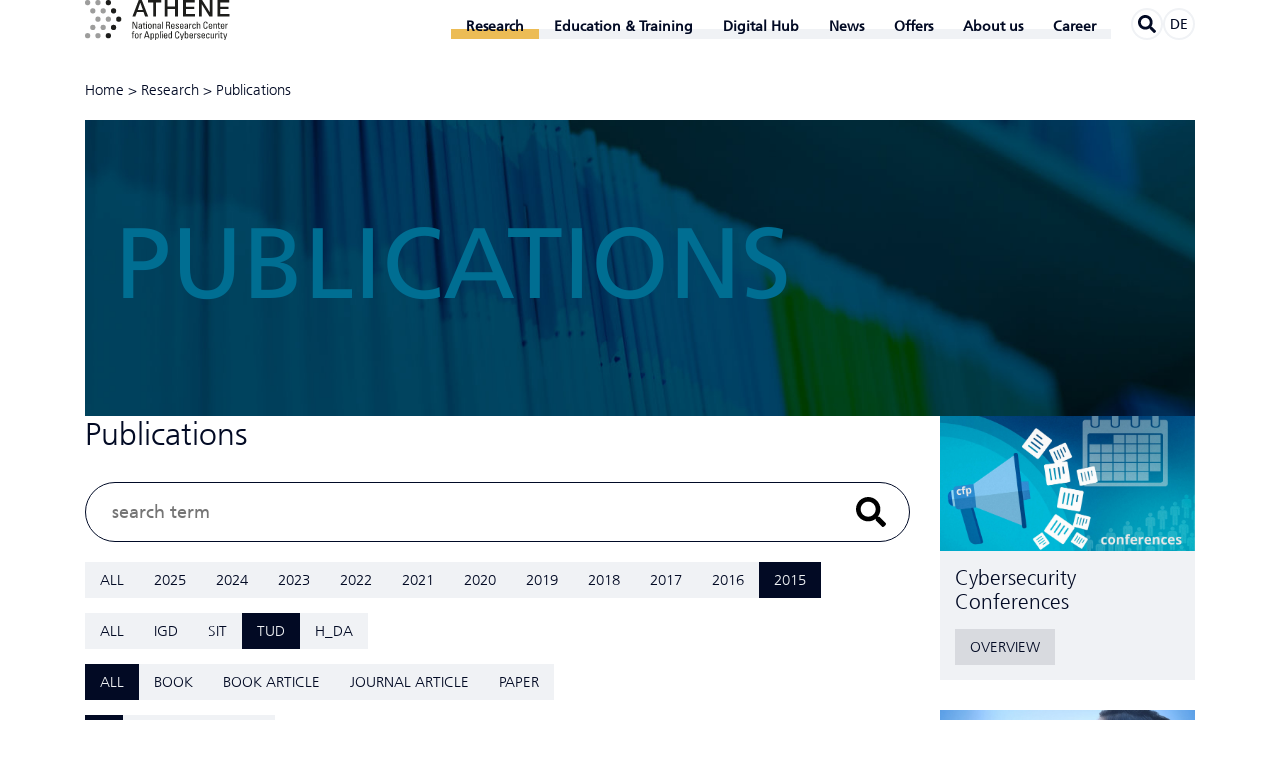

--- FILE ---
content_type: text/html; charset=utf-8
request_url: https://www.athene-center.de/en/research/publications/TUD/2015
body_size: 15286
content:
<!DOCTYPE html>
<html class="no-js pointer-hover" lang="en-GB"><head>

<meta charset="utf-8">
<!-- 
	This website is powered by TYPO3 - inspiring people to share!
	TYPO3 is a free open source Content Management Framework initially created by Kasper Skaarhoj and licensed under GNU/GPL.
	TYPO3 is copyright 1998-2026 of Kasper Skaarhoj. Extensions are copyright of their respective owners.
	Information and contribution at https://typo3.org/
-->



<title>Publications - ATHENE</title>
<meta name="generator" content="TYPO3 CMS" />
<meta name="application-name" content="ATHENE" />
<meta name="viewport" content="width=device-width,initial-scale=1" />
<meta property="og:title" content="Publications" />
<meta property="og:site_name" content="ATHENE" />
<meta property="og:url" content="https://www.athene-center.de/en/research/publications/TUD/2015" />
<meta name="twitter:card" content="summary" />
<meta name="twitter:site" content="@ATHENECenter" />
<meta name="apple-mobile-web-app-title" content="ATHENE" />
<meta name="msapplication-tilecolor" content="#2281c4" />
<meta name="theme-color" content="#2281c4" />
<meta name="google" content="notranslate" />
<meta name="format-detection" content="telephone=no" />


<link rel="stylesheet" href="/static/athene.css?1765277994">





<script>
/*<![CDATA[*/
/*typo3temp/assets/compressor/merged-abba8d456209a3f693f65f8dec1eace7-0ff6d1ef541db8f8ab22fb955141924e.js*/

function decryptCharcode(n,start,end,offset){n=n+offset;if(offset>0&&n>end){n=start+(n-end-1);}else if(offset<0&&n<start){n=end-(start-n-1);}
return String.fromCharCode(n);}
function decryptString(enc,offset){var dec="";var len=enc.length;for(var i=0;i<len;i++){var n=enc.charCodeAt(i);if(n>=0x2B&&n<=0x3A){dec+=decryptCharcode(n,0x2B,0x3A,offset);}else if(n>=0x40&&n<=0x5A){dec+=decryptCharcode(n,0x40,0x5A,offset);}else if(n>=0x61&&n<=0x7A){dec+=decryptCharcode(n,0x61,0x7A,offset);}else{dec+=enc.charAt(i);}}
return dec;}
function linkTo_UnCryptMailto(s){location.href=decryptString(s,-2);}
(function(d){var cl=d.documentElement.classList;cl.remove('no-js');cl.add('js');if(window.matchMedia&&window.matchMedia('(hover:none), (hover: on-demand), (hover)').matches){cl.remove('pointer-hover');}else if(d.addEventListener){var disableHover=function(event){if(event.name==='touchstart'||event.pointerType!=='mouse'){cl.remove('pointer-hover');cl.add('no-pointer-hover');}
d.removeEventListener('touchstart',disableHover);d.removeEventListener('pointerdown',disableHover);};d.addEventListener('touchstart',disableHover);d.addEventListener('pointerdown',disableHover);}}(document));

/*]]>*/
</script>


<link rel="apple-touch-icon" sizes="180x180" href="/apple-touch-icon.png">
<link rel="icon" type="image/png" sizes="32x32" href="/favicon-32x32.png">
<link rel="icon" type="image/png" sizes="16x16" href="/favicon-16x16.png">
<link rel="manifest" href="/site.webmanifest">
<link rel="mask-icon" href="/safari-pinned-tab.svg" color="#2281c4">
<link rel="canonical" href="https://www.athene-center.de/en/research/publications" />
<link rel="alternate" hreflang="de-DE" href="https://www.athene-center.de/forschung/publikationen/TUD/2015"/>
<link rel="alternate" hreflang="en-GB" href="https://www.athene-center.de/en/research/publications/TUD/2015"/>
<link rel="alternate" hreflang="x-default" href="https://www.athene-center.de/forschung/publikationen/TUD/2015"/>

</head>
<body>
<header class="main-header container"><div class="main-header__logo-wrapper"><a href="/en/"><svg viewBox="0 0 173 41.51" preserveAspectRatio="xMinYMid meet" class="main-header__logo svg-athene-logo-en svg" width="250" height="59" role="img" aria-hidden="true"><path fill="#1d1d1b" d="M21.77 3.82a2.72 2.72 0 112.72 2.73 2.71 2.71 0 01-2.72-2.73M21.77 38.17a2.72 2.72 0 112.72 2.72 2.72 2.72 0 01-2.72-2.72M27.14 12.41a2.72 2.72 0 112.72 2.72 2.72 2.72 0 01-2.72-2.72M27.14 29.59a2.72 2.72 0 112.72 2.71 2.72 2.72 0 01-2.72-2.71M32.51 21a2.72 2.72 0 112.72 2.72A2.72 2.72 0 0132.51 21M54.39 23.62v7.25h-1.27l-2.86-6.29v6.29h-.82v-7.25h1.3l2.82 6.2v-6.2zm3.99 6.51a1.23 1.23 0 01-1.27.84C56 31 55.7 30.28 55.7 29.3c0-1.53 1.51-1.61 2.66-1.57 0-.68 0-1.41-.85-1.41a.75.75 0 00-.8.9h-.89c0-1.13.64-1.52 1.72-1.52 1.3 0 1.64.67 1.64 1.52v2.44a7 7 0 00.11 1.21h-.91zm-1.86-.77c0 .49.24.94.8.94s1.12-.32 1-1.95c-.74.01-1.8-.06-1.8 1.01zm4.31-3.56v-1l.82-.37v1.37h1.11v.62h-1.11v3.1c0 .32 0 .74.76.74l.37-.05v.64c-.27 0-.55.08-.82.08-.78 0-1.13-.32-1.13-.91v-3.6H60v-.62zm2.67-2.18h.92v.88h-.92zm.88 7.25h-.83V25.8h.83zm1.11-2.46c0-1.49.17-2.71 1.92-2.71s1.93 1.22 1.93 2.71c0 2.24-.85 2.56-1.93 2.56s-1.92-.32-1.92-2.56zm3-.35c0-1.39-.43-1.69-1.07-1.69s-1.06.3-1.06 1.69c0 1.64.21 2.24 1.06 2.24s1.06-.6 1.06-2.24zm4.73 2.81v-3.52c0-.54-.19-1-.89-1-.9 0-1 .8-1 1.5v3h-.83V25.8h.88v.65a1.33 1.33 0 011.35-.75c1.09 0 1.36.65 1.36 1.65v3.52zm4.65-.74a1.23 1.23 0 01-1.27.84c-1.08 0-1.39-.69-1.39-1.67 0-1.53 1.51-1.61 2.66-1.57 0-.68 0-1.41-.85-1.41a.75.75 0 00-.79.9h-.9c0-1.13.65-1.52 1.72-1.52 1.3 0 1.65.67 1.65 1.52v2.44a8.12 8.12 0 00.1 1.21h-.91zM76 29.36c0 .49.25.94.8.94s1.12-.32 1-1.95c-.73.01-1.8-.06-1.8 1.01zm4.83 1.51H80v-7.25h.82zM85 27.53v3.34h-.93v-7.25h2.5a1.63 1.63 0 011.74 1.81A1.56 1.56 0 0187 27.08c.83.13 1.13.41 1.18 1.87a11 11 0 00.25 1.9h-1a8.35 8.35 0 01-.28-2.41 1 1 0 00-1.1-.93zm0-.8h1.38c.67 0 1-.57 1-1.2a1 1 0 00-1-1.11H85zm5.23 1.87c0 1.41.38 1.7 1 1.7a.92.92 0 00.88-1H93a1.54 1.54 0 01-1.72 1.7c-1.08 0-1.93-.32-1.93-2.56 0-1.49.17-2.71 1.93-2.71 1.44 0 1.8.79 1.8 2.47v.43zm2-.62c0-1.48-.41-1.66-1-1.66s-1 .25-1 1.66zM95.79 31C94.7 31 94 30.49 94 29.32h1c0 .29 0 1 .84 1a.77.77 0 00.87-.78c0-.9-2.52-.92-2.52-2.44 0-.53.32-1.38 1.74-1.38.91 0 1.68.43 1.61 1.43h-.94a.71.71 0 00-.79-.81.69.69 0 00-.81.66c0 .9 2.53.88 2.53 2.42.03 1.12-.74 1.58-1.74 1.58zm3.61-2.4c0 1.41.38 1.7 1 1.7a.92.92 0 00.88-1h.9a1.54 1.54 0 01-1.73 1.7c-1.08 0-1.93-.32-1.93-2.56 0-1.49.17-2.71 1.93-2.71 1.44 0 1.8.79 1.8 2.47v.43zm2-.62c0-1.48-.41-1.66-1-1.66s-1 .25-1 1.66zm4.6 2.15a1.24 1.24 0 01-1.28.84c-1.07 0-1.38-.69-1.38-1.67 0-1.53 1.5-1.61 2.66-1.57 0-.68 0-1.41-.86-1.41a.75.75 0 00-.79.9h-.89c0-1.13.64-1.52 1.71-1.52 1.31 0 1.65.67 1.65 1.52v2.44a8.12 8.12 0 00.1 1.21H106zm-1.86-.77c0 .49.24.94.79.94s1.13-.32 1-1.95c-.75.01-1.8-.06-1.8 1.01zm4.86-2.8c.34-.77.76-.86 1.57-.86v.85h-.44c-.92 0-1.15.69-1.15 1.38v3h-.82V25.8h.84zm5 .86c0-.83-.39-1.05-.7-1.05-.64 0-1.07.3-1.07 1.69 0 1.64.21 2.24 1.07 2.24.19 0 .76-.21.73-1.12h.86a1.59 1.59 0 01-1.62 1.82c-1.08 0-1.93-.32-1.93-2.56 0-1.49.17-2.71 1.93-2.71a1.45 1.45 0 011.55 1.72zm4.8 3.45v-3.44c0-.62-.2-1.06-.9-1.06s-1 .66-1 1.52v3h-.9v-7.27h.82v2.83a1.34 1.34 0 011.38-.75c.86 0 1.34.43 1.34 1.57v3.6zm7.28-5.25a1.71 1.71 0 00-.21-1.06 1.24 1.24 0 00-.82-.31 1.13 1.13 0 00-1.09.56c0 .08-.21.26-.21 1.51v1.94c0 1.77.58 2 1.29 2 .28 0 1.14-.11 1.15-1.52h1c0 2.29-1.58 2.29-2 2.29-.9 0-2.29-.06-2.29-2.87v-2c0-2.05.91-2.63 2.33-2.63s2 .74 1.9 2.15zm3.05 2.98c0 1.41.38 1.7 1 1.7a.92.92 0 00.88-1h.9a1.54 1.54 0 01-1.73 1.7c-1.08 0-1.93-.32-1.93-2.56 0-1.49.17-2.71 1.93-2.71 1.44 0 1.8.79 1.8 2.47v.43zm2-.62c0-1.48-.41-1.66-1-1.66s-1 .25-1 1.66zm4.77 2.89v-3.52c0-.54-.19-1-.9-1-.9 0-1 .8-1 1.5v3h-.82v-4c0-.35 0-.7-.05-1.05h.87v.65a1.33 1.33 0 011.35-.75c1.09 0 1.36.65 1.36 1.65v3.52zm2.38-5.07v-1l.82-.37v1.37h1.11v.62h-1.11v3.1c0 .32 0 .74.76.74l.37-.05v.64c-.27 0-.54.08-.81.08-.79 0-1.14-.32-1.14-.91v-3.6h-.83v-.62zm3.45 2.8c0 1.41.38 1.7 1 1.7a.92.92 0 00.88-1h.91a1.54 1.54 0 01-1.75 1.7c-1.07 0-1.93-.32-1.93-2.56 0-1.49.17-2.71 1.93-2.71 1.45 0 1.81.79 1.81 2.47v.43zm2-.62c0-1.48-.42-1.66-1-1.66s-.95.25-1 1.66zm2.86-1.42c.34-.77.77-.86 1.57-.86v.85h-.44c-.92 0-1.15.69-1.15 1.38v3h-.82V25.8h.82zm-97.16 9.27v-1c0-1 .72-1.23 1.45-1.23a2.25 2.25 0 01.4 0v.6c-.88-.06-1 .31-1 .72v.86h1v.63h-1v4.49h-.82v-4.44h-.78v-.63zm2.45 2.61c0-1.48.17-2.71 1.93-2.71s1.93 1.23 1.93 2.71c0 2.24-.86 2.56-1.93 2.56s-1.93-.32-1.93-2.56zm3-.35c0-1.38-.43-1.68-1.06-1.68s-1.06.3-1.06 1.68c0 1.65.21 2.24 1.06 2.24s1.05-.59 1.05-2.24zm2.83-1.49c.34-.78.76-.87 1.56-.87v.86h-.44c-.91 0-1.14.69-1.14 1.37v3h-.83v-5.13h.83zm5.94-2.95h1.18l2.35 7.25h-1l-.52-1.72h-2.8l-.55 1.72h-.93zm.56.86l-1.13 3.86h2.32zM69 36.44a1.24 1.24 0 011.16-.71c.82 0 1.64.32 1.64 2.55 0 1.27 0 2.72-1.68 2.72a1.28 1.28 0 01-1.12-.61v2.43h-.82v-7H69zm2 1.84c0-.76 0-1.87-1-1.87s-1 1.4-1 2.17 0 1.75.95 1.75S71 39.64 71 38.28zm2.83-1.84a1.27 1.27 0 011.17-.71c.81 0 1.64.32 1.64 2.55 0 1.27 0 2.72-1.68 2.72a1.31 1.31 0 01-1.12-.61v2.43H73v-7h.82zm2 1.84c0-.76 0-1.87-1-1.87s-.93 1.4-.93 2.17 0 1.75 1 1.75.89-.69.89-2.05zm2.79 2.62h-.83v-7.25h.83zm1.19-7.25h.93v.89h-.93zm.88 7.25h-.83v-5.07h.83zm2.02-2.27c0 1.42.38 1.7 1 1.7a.91.91 0 00.88-1h.91A1.55 1.55 0 0183.76 41c-1.08 0-1.93-.32-1.93-2.56 0-1.48.17-2.71 1.93-2.71 1.44 0 1.81.8 1.81 2.47v.43zm2-.62c0-1.47-.41-1.65-1-1.65s-1 .25-1 1.65zm4.71-4.36h.83v7.25h-.83v-.6a1.25 1.25 0 01-1.16.7c-.82 0-1.64-.32-1.64-2.55 0-1.26 0-2.72 1.68-2.72a1.27 1.27 0 011.11.62zm-1 2.76c-.88 0-1 .7-1 2.05 0 .77 0 1.87 1 1.87s.92-1.14.92-2.17c.08-.67.04-1.75-.87-1.75zm8.35-.76a1.68 1.68 0 00-.21-1 1.2 1.2 0 00-.81-.31 1.13 1.13 0 00-1.1.56c0 .08-.21.26-.21 1.51v1.93c0 1.78.58 2 1.3 2 .28 0 1.13-.1 1.14-1.51h1c0 2.28-1.57 2.28-2 2.28-.91 0-2.29-.06-2.29-2.87v-2c0-2 .9-2.63 2.33-2.63s2 .75 1.89 2.15zm3.91 4.35l1.21-4.13h.9l-2.3 7h-.86l.58-1.92-1.72-5.07h.95zm3.81.9h-.83v-7.25h.83v2.7a1.27 1.27 0 011.11-.62c1.64 0 1.68 1.46 1.68 2.72 0 2.23-.83 2.55-1.64 2.55a1.25 1.25 0 01-1.16-.7zm.92-.57c1 0 1-1.1 1-1.87 0-1.35-.12-2.05-1-2.05s-1 1.08-1 1.75-.01 2.17 1 2.17zm3.82-1.7c0 1.42.38 1.7 1 1.7a.91.91 0 00.88-1h.89a1.54 1.54 0 01-1.73 1.67c-1.07 0-1.93-.32-1.93-2.56 0-1.48.17-2.71 1.93-2.71 1.45 0 1.81.8 1.81 2.47v.43zm2-.62c0-1.47-.41-1.65-1-1.65s-1 .25-1 1.65zm2.86-1.41c.34-.78.76-.87 1.57-.87v.86h-.44c-.92 0-1.15.69-1.15 1.37v3h-.82v-5.13h.82zm3.98 4.4c-1.09 0-1.77-.48-1.74-1.64h.93c0 .29 0 1 .84 1 .5 0 .88-.25.88-.77 0-.91-2.53-.93-2.53-2.44 0-.53.32-1.39 1.74-1.39.91 0 1.68.44 1.61 1.44h-.91a.71.71 0 00-.8-.81.69.69 0 00-.78.68c0 .89 2.53.87 2.53 2.42 0 1.08-.76 1.51-1.77 1.51zm3.61-2.37c0 1.42.38 1.7 1 1.7a.91.91 0 00.89-1h.9c0 1.12-.7 1.63-1.77 1.63s-1.92-.32-1.92-2.56c0-1.48.17-2.71 1.92-2.71 1.45 0 1.81.8 1.81 2.47v.43zm2-.62c0-1.47-.41-1.65-1-1.65s-1 .25-1 1.65zm4.6-.55c0-.83-.39-1.05-.7-1.05-.63 0-1.07.3-1.07 1.68 0 1.65.22 2.24 1.07 2.24.19 0 .76-.2.73-1.11h.87a1.6 1.6 0 01-1.6 1.78c-1.08 0-1.93-.32-1.93-2.56 0-1.48.17-2.71 1.93-2.71a1.45 1.45 0 011.55 1.73zm4.72-1.63h.82v5H133v-.61a1.47 1.47 0 01-1.29.71 1.19 1.19 0 01-1.36-1.3v-3.8h.82v3.52c0 .61.28 1 .86 1a1 1 0 001-1.17zm3 .77c.34-.78.76-.87 1.57-.87v.86h-.44c-.92 0-1.15.69-1.15 1.37v3h-.82v-5.13h.84zm2.39-2.95h.93v.89h-.93zm.88 7.25h-.83v-5.07h.83zm1.58-5.07v-1l.83-.37v1.34h1.1v.63h-1.1v3.1c0 .32 0 .73.75.73h.37v.63c-.27 0-.54.08-.81.08-.79 0-1.14-.32-1.14-.9v-3.6H140v-.63zm4.56 4.17l1.22-4.13h.89l-2.3 7h-.85l.63-1.97-1.72-5.07h1zM55.94 1.11h3.17l6.55 17h-3.19l-1.6-4.51h-6.79l-1.6 4.51h-3.07zm-1 10.25h5.2L57.54 4h-.08zM65.51 1.11h13.77v2.57h-5.41v14.45h-3V3.68h-5.36zm17.3 0h3v6.77h7.74V1.11h3v17h-3v-7.66h-7.76v7.68h-3zm18.93 0H114v2.57h-9.27v4.46h8.58v2.43h-8.58v5h9.44v2.58h-12.43zm16.62 0h3.15l7.77 12.54h.05V1.11h2.83v17H129l-7.73-12.5h-.07v12.52h-2.84zm19.02 0h12.25v2.57h-9.27v4.46h8.58v2.43h-8.58v5h9.43v2.58h-12.41z" transform="translate(-0.3, -1.11)" /><path fill="#9d9d9c" d="M.3 3.82A2.72 2.72 0 113 6.55 2.71 2.71 0 01.3 3.82M11 3.82a2.72 2.72 0 112.71 2.73A2.71 2.71 0 0111 3.82M11 38.17a2.72 2.72 0 112.71 2.72A2.71 2.71 0 0111 38.17m-10.7 0A2.72 2.72 0 113 40.89a2.72 2.72 0 01-2.7-2.72M16.4 12.41a2.72 2.72 0 112.72 2.72 2.72 2.72 0 01-2.72-2.72m-10.73 0a2.72 2.72 0 112.72 2.72 2.72 2.72 0 01-2.72-2.72M16.4 29.59a2.72 2.72 0 112.72 2.71 2.72 2.72 0 01-2.72-2.71m-10.73 0a2.72 2.72 0 112.72 2.71 2.72 2.72 0 01-2.72-2.71M21.77 21a2.72 2.72 0 112.72 2.72A2.72 2.72 0 0121.77 21M11 21a2.72 2.72 0 112.71 2.72A2.71 2.71 0 0111 21" transform="translate(-0.3, -1.11)" /></svg></a></div><nav class="main-navigation hidden-print"><input tabindex="-1" type="checkbox" class="state main-navigation__toggle" id="navigation-toggle"><input tabindex="-1" type="radio" name="main-navigation__submenu-radio-1" class="state main-navigation__submenu-radio" id="radio-submenu-close"><label for="navigation-toggle" class="main-navigation__toggle-link"><svg width="20" height="17" viewBox="0 0 20 17" class="svg-menu svg" role="img" aria-hidden="true">
	<line x1="1.5" y1="1.5" x2="18.5" y2="1.5" stroke="currentColor" stroke-width="3" stroke-linecap="round" />
	<line x1="1.5" y1="8.5" x2="18.5" y2="8.5" stroke="currentColor" stroke-width="3" stroke-linecap="round" />
	<line x1="1.5" y1="15.5" x2="18.5" y2="15.5" stroke="currentColor" stroke-width="3" stroke-linecap="round" />

	<line class="x" x1="2.5" y1="1" x2="17.5" y2="16" stroke="currentColor" stroke-width="3" stroke-linecap="round" />
	<line class="x" x1="2.5" y1="16" x2="17.5" y2="1" stroke="currentColor" stroke-width="3" stroke-linecap="round" />
</svg></label><ul class="main-navigation__menu" itemscope itemtype="http://www.schema.org/SiteNavigationElement"><li class="main-navigation__navpoint main-navigation__navpoint--level-1 main-navigation__navpoint--has-subnavigation main-navigation__navpoint--active"><input tabindex="-1" type="checkbox" name="main-navigation__submenu-check-1" class="state main-navigation__submenu-check" id="check-submenu-5"><input tabindex="-1" type="radio" name="main-navigation__submenu-radio-1" class="state main-navigation__submenu-radio" id="radio-submenu-5"><label for="radio-submenu-close" class="main-navigation__submenu-close"></label><span class="main-navigation__link main-navigation__link--level-1 main-navigation__link--active main-navigation__link--has-subnavigation"><span itemprop="name">Research</span><svg aria-hidden="true" focusable="false" data-prefix="fal" data-icon="chevron-down" class="main-navigation__icon main-navigation__icon--level-1 svg-chevron-down svg-inline--fa fa-chevron-down fa-w-14 svg" role="img" viewBox="0 0 448 512"><path fill="currentColor" d="M443.5 162.6l-7.1-7.1c-4.7-4.7-12.3-4.7-17 0L224 351 28.5 155.5c-4.7-4.7-12.3-4.7-17 0l-7.1 7.1c-4.7 4.7-4.7 12.3 0 17l211 211.1c4.7 4.7 12.3 4.7 17 0l211-211.1c4.8-4.7 4.8-12.3.1-17z" /></svg><label class="main-navigation__label main-navigation__label--level-1 main-navigation__label--radio" for="radio-submenu-5"></label><label class="main-navigation__label main-navigation__label--level-1 main-navigation__label--check" for="check-submenu-5"></label><label class="main-navigation__label main-navigation__label--level-1 main-navigation__label--close" for="radio-submenu-close"></label></span><input tabindex="-1" type="radio" name="main-navigation__submenu-radio-2-5" class="state main-navigation__submenu-radio" id="radio-submenu-5-close"><ul class="main-navigation__submenu main-navigation__submenu--level-1"><li class="main-navigation__navpoint main-navigation__navpoint--level-2"><a href="/en/research/mission-projects" class="main-navigation__link main-navigation__link--level-2">Missions Projects</a></li><li class="main-navigation__navpoint main-navigation__navpoint--level-2"><a href="/en/research/research-areas" class="main-navigation__link main-navigation__link--level-2">Research Areas</a></li><li class="main-navigation__navpoint main-navigation__navpoint--level-2"><a href="/en/research/think-tank" class="main-navigation__link main-navigation__link--level-2">Think Tank</a></li><li class="main-navigation__navpoint main-navigation__navpoint--level-2"><a href="/en/research/labs" class="main-navigation__link main-navigation__link--level-2">Labs</a></li><li class="main-navigation__navpoint main-navigation__navpoint--level-2 main-navigation__navpoint--active"><a href="/en/research/publications" class="main-navigation__link main-navigation__link--level-2 main-navigation__link--active">Publications</a></li><li class="main-navigation__navpoint main-navigation__navpoint--level-2"><a href="/en/research/cfp" class="main-navigation__link main-navigation__link--level-2">Conference Radar</a></li><li class="main-navigation__navpoint main-navigation__navpoint--level-2"><a href="/en/research/cooperations" class="main-navigation__link main-navigation__link--level-2">Cooperations</a></li><li class="main-navigation__navpoint main-navigation__navpoint--level-2"><a href="/en/research/cve-entries" class="main-navigation__link main-navigation__link--level-2">CVE Entries</a></li></ul></li><li class="main-navigation__navpoint main-navigation__navpoint--level-1 main-navigation__navpoint--has-subnavigation"><input tabindex="-1" type="checkbox" name="main-navigation__submenu-check-1" class="state main-navigation__submenu-check" id="check-submenu-806"><input tabindex="-1" type="radio" name="main-navigation__submenu-radio-1" class="state main-navigation__submenu-radio" id="radio-submenu-806"><label for="radio-submenu-close" class="main-navigation__submenu-close"></label><span class="main-navigation__link main-navigation__link--level-1 main-navigation__link--has-subnavigation"><span itemprop="name">Education &amp; Training</span><svg aria-hidden="true" focusable="false" data-prefix="fal" data-icon="chevron-down" class="main-navigation__icon main-navigation__icon--level-1 svg-chevron-down svg-inline--fa fa-chevron-down fa-w-14 svg" role="img" viewBox="0 0 448 512"><path fill="currentColor" d="M443.5 162.6l-7.1-7.1c-4.7-4.7-12.3-4.7-17 0L224 351 28.5 155.5c-4.7-4.7-12.3-4.7-17 0l-7.1 7.1c-4.7 4.7-4.7 12.3 0 17l211 211.1c4.7 4.7 12.3 4.7 17 0l211-211.1c4.8-4.7 4.8-12.3.1-17z" /></svg><label class="main-navigation__label main-navigation__label--level-1 main-navigation__label--radio" for="radio-submenu-806"></label><label class="main-navigation__label main-navigation__label--level-1 main-navigation__label--check" for="check-submenu-806"></label><label class="main-navigation__label main-navigation__label--level-1 main-navigation__label--close" for="radio-submenu-close"></label></span><input tabindex="-1" type="radio" name="main-navigation__submenu-radio-2-806" class="state main-navigation__submenu-radio" id="radio-submenu-806-close"><ul class="main-navigation__submenu main-navigation__submenu--level-1"><li class="main-navigation__navpoint main-navigation__navpoint--level-2"><a href="/en/continuing-education/study" class="main-navigation__link main-navigation__link--level-2">Study</a></li><li class="main-navigation__navpoint main-navigation__navpoint--level-2"><a href="/en/continuing-education/professional-education" class="main-navigation__link main-navigation__link--level-2">Professional Education</a></li></ul></li><li class="main-navigation__navpoint main-navigation__navpoint--level-1 main-navigation__navpoint--has-subnavigation"><input tabindex="-1" type="checkbox" name="main-navigation__submenu-check-1" class="state main-navigation__submenu-check" id="check-submenu-297"><input tabindex="-1" type="radio" name="main-navigation__submenu-radio-1" class="state main-navigation__submenu-radio" id="radio-submenu-297"><label for="radio-submenu-close" class="main-navigation__submenu-close"></label><span class="main-navigation__link main-navigation__link--level-1 main-navigation__link--has-subnavigation"><span itemprop="name">Digital Hub</span><svg aria-hidden="true" focusable="false" data-prefix="fal" data-icon="chevron-down" class="main-navigation__icon main-navigation__icon--level-1 svg-chevron-down svg-inline--fa fa-chevron-down fa-w-14 svg" role="img" viewBox="0 0 448 512"><path fill="currentColor" d="M443.5 162.6l-7.1-7.1c-4.7-4.7-12.3-4.7-17 0L224 351 28.5 155.5c-4.7-4.7-12.3-4.7-17 0l-7.1 7.1c-4.7 4.7-4.7 12.3 0 17l211 211.1c4.7 4.7 12.3 4.7 17 0l211-211.1c4.8-4.7 4.8-12.3.1-17z" /></svg><label class="main-navigation__label main-navigation__label--level-1 main-navigation__label--radio" for="radio-submenu-297"></label><label class="main-navigation__label main-navigation__label--level-1 main-navigation__label--check" for="check-submenu-297"></label><label class="main-navigation__label main-navigation__label--level-1 main-navigation__label--close" for="radio-submenu-close"></label></span><input tabindex="-1" type="radio" name="main-navigation__submenu-radio-2-297" class="state main-navigation__submenu-radio" id="radio-submenu-297-close"><ul class="main-navigation__submenu main-navigation__submenu--level-1"><li class="main-navigation__navpoint main-navigation__navpoint--level-2 main-navigation__navpoint--has-subnavigation"><input tabindex="-1" type="checkbox" name="main-navigation__submenu-check-2" class="state main-navigation__submenu-check" id="check-submenu-1369-297"><input tabindex="-1" type="radio" name="main-navigation__submenu-radio-2" class="state main-navigation__submenu-radio" id="radio-submenu-1369-297"><a href="/en/digitalhub" class="main-navigation__link main-navigation__link--level-2 main-navigation__link--has-subnavigation">Startup Hub<svg aria-hidden="true" focusable="false" data-prefix="fal" data-icon="chevron-down" class="main-navigation__icon main-navigation__icon--level-2 svg-chevron-down svg-inline--fa fa-chevron-down fa-w-14 svg" role="img" viewBox="0 0 448 512"><path fill="currentColor" d="M443.5 162.6l-7.1-7.1c-4.7-4.7-12.3-4.7-17 0L224 351 28.5 155.5c-4.7-4.7-12.3-4.7-17 0l-7.1 7.1c-4.7 4.7-4.7 12.3 0 17l211 211.1c4.7 4.7 12.3 4.7 17 0l211-211.1c4.8-4.7 4.8-12.3.1-17z" /></svg><label class="main-navigation__label main-navigation__label--level-2 main-navigation__label--radio" for="radio-submenu-1369"></label><label class="main-navigation__label main-navigation__label--level-2 main-navigation__label--check" for="check-submenu-1369-297"></label><label class="main-navigation__label main-navigation__label--level-2 main-navigation__label--close" for="radio-submenu-close"></label></a><input tabindex="-1" type="radio" name="main-navigation__submenu-radio-3-1369" class="state main-navigation__submenu-radio" id="radio-submenu-1369-close"><ul class="main-navigation__submenu main-navigation__submenu--level-2"><li class="main-navigation__navpoint main-navigation__navpoint--level-3 main-navigation__navpoint--touch-only"><a href="/en/digitalhub" class="main-navigation__link main-navigation__link--level-3">Startup Hub</a></li><li class="main-navigation__navpoint main-navigation__navpoint--level-3"><a href="/en/digitalhub/initiativen" class="main-navigation__link main-navigation__link--level-3">Initiatives</a></li><li class="main-navigation__navpoint main-navigation__navpoint--level-3"><a href="/en/digitalhub/startups" class="main-navigation__link main-navigation__link--level-3">Startups</a></li><li class="main-navigation__navpoint main-navigation__navpoint--level-3"><a href="/en/digitalhub/team" class="main-navigation__link main-navigation__link--level-3">Team</a></li></ul></li><li class="main-navigation__navpoint main-navigation__navpoint--level-2 main-navigation__navpoint--has-subnavigation"><input tabindex="-1" type="checkbox" name="main-navigation__submenu-check-2" class="state main-navigation__submenu-check" id="check-submenu-1370-297"><input tabindex="-1" type="radio" name="main-navigation__submenu-radio-2" class="state main-navigation__submenu-radio" id="radio-submenu-1370-297"><a href="/en/digitalhub/offers" class="main-navigation__link main-navigation__link--level-2 main-navigation__link--has-subnavigation">Offers<svg aria-hidden="true" focusable="false" data-prefix="fal" data-icon="chevron-down" class="main-navigation__icon main-navigation__icon--level-2 svg-chevron-down svg-inline--fa fa-chevron-down fa-w-14 svg" role="img" viewBox="0 0 448 512"><path fill="currentColor" d="M443.5 162.6l-7.1-7.1c-4.7-4.7-12.3-4.7-17 0L224 351 28.5 155.5c-4.7-4.7-12.3-4.7-17 0l-7.1 7.1c-4.7 4.7-4.7 12.3 0 17l211 211.1c4.7 4.7 12.3 4.7 17 0l211-211.1c4.8-4.7 4.8-12.3.1-17z" /></svg><label class="main-navigation__label main-navigation__label--level-2 main-navigation__label--radio" for="radio-submenu-1370"></label><label class="main-navigation__label main-navigation__label--level-2 main-navigation__label--check" for="check-submenu-1370-297"></label><label class="main-navigation__label main-navigation__label--level-2 main-navigation__label--close" for="radio-submenu-close"></label></a><input tabindex="-1" type="radio" name="main-navigation__submenu-radio-3-1370" class="state main-navigation__submenu-radio" id="radio-submenu-1370-close"><ul class="main-navigation__submenu main-navigation__submenu--level-2"><li class="main-navigation__navpoint main-navigation__navpoint--level-3 main-navigation__navpoint--touch-only"><a href="/en/digitalhub/offers" class="main-navigation__link main-navigation__link--level-3">Offers</a></li><li class="main-navigation__navpoint main-navigation__navpoint--level-3"><a href="/en/gruendungsberatung/angebote/foerderprogramm-startupsecure" class="main-navigation__link main-navigation__link--level-3">Funding program StartUpSecure</a></li><li class="main-navigation__navpoint main-navigation__navpoint--level-3"><a href="/en/digitalhub/accelerator" class="main-navigation__link main-navigation__link--level-3">ATHENE Accelerator SpeedUpSecure</a></li><li class="main-navigation__navpoint main-navigation__navpoint--level-3"><a href="/en/startups/angebote/athene-upit-sa-award" class="main-navigation__link main-navigation__link--level-3">ATHENE UP@it-sa Award</a></li><li class="main-navigation__navpoint main-navigation__navpoint--level-3"><a href="/en/startups/angebote/events-workshops" class="main-navigation__link main-navigation__link--level-3">Events &amp; Workshops</a></li><li class="main-navigation__navpoint main-navigation__navpoint--level-3"><a href="/en/startups/angebote/mentoring-program" class="main-navigation__link main-navigation__link--level-3">Mentoring Program</a></li></ul></li><li class="main-navigation__navpoint main-navigation__navpoint--level-2 main-navigation__navpoint--has-subnavigation"><input tabindex="-1" type="checkbox" name="main-navigation__submenu-check-2" class="state main-navigation__submenu-check" id="check-submenu-1384-297"><input tabindex="-1" type="radio" name="main-navigation__submenu-radio-2" class="state main-navigation__submenu-radio" id="radio-submenu-1384-297"><a href="/en/startups/aktuelles" class="main-navigation__link main-navigation__link--level-2 main-navigation__link--has-subnavigation">News<svg aria-hidden="true" focusable="false" data-prefix="fal" data-icon="chevron-down" class="main-navigation__icon main-navigation__icon--level-2 svg-chevron-down svg-inline--fa fa-chevron-down fa-w-14 svg" role="img" viewBox="0 0 448 512"><path fill="currentColor" d="M443.5 162.6l-7.1-7.1c-4.7-4.7-12.3-4.7-17 0L224 351 28.5 155.5c-4.7-4.7-12.3-4.7-17 0l-7.1 7.1c-4.7 4.7-4.7 12.3 0 17l211 211.1c4.7 4.7 12.3 4.7 17 0l211-211.1c4.8-4.7 4.8-12.3.1-17z" /></svg><label class="main-navigation__label main-navigation__label--level-2 main-navigation__label--radio" for="radio-submenu-1384"></label><label class="main-navigation__label main-navigation__label--level-2 main-navigation__label--check" for="check-submenu-1384-297"></label><label class="main-navigation__label main-navigation__label--level-2 main-navigation__label--close" for="radio-submenu-close"></label></a><input tabindex="-1" type="radio" name="main-navigation__submenu-radio-3-1384" class="state main-navigation__submenu-radio" id="radio-submenu-1384-close"><ul class="main-navigation__submenu main-navigation__submenu--level-2"><li class="main-navigation__navpoint main-navigation__navpoint--level-3 main-navigation__navpoint--touch-only"><a href="/en/startups/aktuelles" class="main-navigation__link main-navigation__link--level-3">News</a></li><li class="main-navigation__navpoint main-navigation__navpoint--level-3"><a href="https://www.athene-center.de/en/news/news/startups-3" class="main-navigation__link main-navigation__link--level-3">News</a></li><li class="main-navigation__navpoint main-navigation__navpoint--level-3"><a href="/en/start-up-consultancy/events-1" class="main-navigation__link main-navigation__link--level-3">Events</a></li></ul></li></ul></li><li class="main-navigation__navpoint main-navigation__navpoint--level-1 main-navigation__navpoint--has-subnavigation"><input tabindex="-1" type="checkbox" name="main-navigation__submenu-check-1" class="state main-navigation__submenu-check" id="check-submenu-8"><input tabindex="-1" type="radio" name="main-navigation__submenu-radio-1" class="state main-navigation__submenu-radio" id="radio-submenu-8"><label for="radio-submenu-close" class="main-navigation__submenu-close"></label><span class="main-navigation__link main-navigation__link--level-1 main-navigation__link--has-subnavigation"><span itemprop="name">News</span><svg aria-hidden="true" focusable="false" data-prefix="fal" data-icon="chevron-down" class="main-navigation__icon main-navigation__icon--level-1 svg-chevron-down svg-inline--fa fa-chevron-down fa-w-14 svg" role="img" viewBox="0 0 448 512"><path fill="currentColor" d="M443.5 162.6l-7.1-7.1c-4.7-4.7-12.3-4.7-17 0L224 351 28.5 155.5c-4.7-4.7-12.3-4.7-17 0l-7.1 7.1c-4.7 4.7-4.7 12.3 0 17l211 211.1c4.7 4.7 12.3 4.7 17 0l211-211.1c4.8-4.7 4.8-12.3.1-17z" /></svg><label class="main-navigation__label main-navigation__label--level-1 main-navigation__label--radio" for="radio-submenu-8"></label><label class="main-navigation__label main-navigation__label--level-1 main-navigation__label--check" for="check-submenu-8"></label><label class="main-navigation__label main-navigation__label--level-1 main-navigation__label--close" for="radio-submenu-close"></label></span><input tabindex="-1" type="radio" name="main-navigation__submenu-radio-2-8" class="state main-navigation__submenu-radio" id="radio-submenu-8-close"><ul class="main-navigation__submenu main-navigation__submenu--level-1"><li class="main-navigation__navpoint main-navigation__navpoint--level-2"><a href="/en/news/events" class="main-navigation__link main-navigation__link--level-2">Events</a></li><li class="main-navigation__navpoint main-navigation__navpoint--level-2"><a href="/en/news/news" class="main-navigation__link main-navigation__link--level-2">News</a></li><li class="main-navigation__navpoint main-navigation__navpoint--level-2 main-navigation__navpoint--has-subnavigation"><input tabindex="-1" type="checkbox" name="main-navigation__submenu-check-2" class="state main-navigation__submenu-check" id="check-submenu-844-8"><input tabindex="-1" type="radio" name="main-navigation__submenu-radio-2" class="state main-navigation__submenu-radio" id="radio-submenu-844-8"><a href="/en/news/event-series" class="main-navigation__link main-navigation__link--level-2 main-navigation__link--has-subnavigation">Event Series<svg aria-hidden="true" focusable="false" data-prefix="fal" data-icon="chevron-down" class="main-navigation__icon main-navigation__icon--level-2 svg-chevron-down svg-inline--fa fa-chevron-down fa-w-14 svg" role="img" viewBox="0 0 448 512"><path fill="currentColor" d="M443.5 162.6l-7.1-7.1c-4.7-4.7-12.3-4.7-17 0L224 351 28.5 155.5c-4.7-4.7-12.3-4.7-17 0l-7.1 7.1c-4.7 4.7-4.7 12.3 0 17l211 211.1c4.7 4.7 12.3 4.7 17 0l211-211.1c4.8-4.7 4.8-12.3.1-17z" /></svg><label class="main-navigation__label main-navigation__label--level-2 main-navigation__label--radio" for="radio-submenu-844"></label><label class="main-navigation__label main-navigation__label--level-2 main-navigation__label--check" for="check-submenu-844-8"></label><label class="main-navigation__label main-navigation__label--level-2 main-navigation__label--close" for="radio-submenu-close"></label></a><input tabindex="-1" type="radio" name="main-navigation__submenu-radio-3-844" class="state main-navigation__submenu-radio" id="radio-submenu-844-close"><ul class="main-navigation__submenu main-navigation__submenu--level-2"><li class="main-navigation__navpoint main-navigation__navpoint--level-3 main-navigation__navpoint--touch-only"><a href="/en/news/event-series" class="main-navigation__link main-navigation__link--level-3">Event Series</a></li><li class="main-navigation__navpoint main-navigation__navpoint--level-3"><a href="/en/dls" class="main-navigation__link main-navigation__link--level-3">ATHENE Distinguished Lecture Series</a></li></ul></li><li class="main-navigation__navpoint main-navigation__navpoint--level-2"><a href="/en/news/presse" class="main-navigation__link main-navigation__link--level-2">Press</a></li></ul></li><li class="main-navigation__navpoint main-navigation__navpoint--level-1 main-navigation__navpoint--has-subnavigation"><input tabindex="-1" type="checkbox" name="main-navigation__submenu-check-1" class="state main-navigation__submenu-check" id="check-submenu-2037"><input tabindex="-1" type="radio" name="main-navigation__submenu-radio-1" class="state main-navigation__submenu-radio" id="radio-submenu-2037"><label for="radio-submenu-close" class="main-navigation__submenu-close"></label><span class="main-navigation__link main-navigation__link--level-1 main-navigation__link--has-subnavigation"><span itemprop="name">Offers</span><svg aria-hidden="true" focusable="false" data-prefix="fal" data-icon="chevron-down" class="main-navigation__icon main-navigation__icon--level-1 svg-chevron-down svg-inline--fa fa-chevron-down fa-w-14 svg" role="img" viewBox="0 0 448 512"><path fill="currentColor" d="M443.5 162.6l-7.1-7.1c-4.7-4.7-12.3-4.7-17 0L224 351 28.5 155.5c-4.7-4.7-12.3-4.7-17 0l-7.1 7.1c-4.7 4.7-4.7 12.3 0 17l211 211.1c4.7 4.7 12.3 4.7 17 0l211-211.1c4.8-4.7 4.8-12.3.1-17z" /></svg><label class="main-navigation__label main-navigation__label--level-1 main-navigation__label--radio" for="radio-submenu-2037"></label><label class="main-navigation__label main-navigation__label--level-1 main-navigation__label--check" for="check-submenu-2037"></label><label class="main-navigation__label main-navigation__label--level-1 main-navigation__label--close" for="radio-submenu-close"></label></span><input tabindex="-1" type="radio" name="main-navigation__submenu-radio-2-2037" class="state main-navigation__submenu-radio" id="radio-submenu-2037-close"><ul class="main-navigation__submenu main-navigation__submenu--level-1"><li class="main-navigation__navpoint main-navigation__navpoint--level-2"><a href="/en/u18" class="main-navigation__link main-navigation__link--level-2">ATHENE Junior Lab</a></li><li class="main-navigation__navpoint main-navigation__navpoint--level-2"><a href="/en/offers/downloads" class="main-navigation__link main-navigation__link--level-2">Downloads</a></li><li class="main-navigation__navpoint main-navigation__navpoint--level-2"><a href="/en/research/think-tank/cyber-resilience-act-cra" class="main-navigation__link main-navigation__link--level-2">CRA</a></li></ul></li><li class="main-navigation__navpoint main-navigation__navpoint--level-1 main-navigation__navpoint--has-subnavigation"><input tabindex="-1" type="checkbox" name="main-navigation__submenu-check-1" class="state main-navigation__submenu-check" id="check-submenu-4"><input tabindex="-1" type="radio" name="main-navigation__submenu-radio-1" class="state main-navigation__submenu-radio" id="radio-submenu-4"><label for="radio-submenu-close" class="main-navigation__submenu-close"></label><span class="main-navigation__link main-navigation__link--level-1 main-navigation__link--has-subnavigation"><span itemprop="name">About us</span><svg aria-hidden="true" focusable="false" data-prefix="fal" data-icon="chevron-down" class="main-navigation__icon main-navigation__icon--level-1 svg-chevron-down svg-inline--fa fa-chevron-down fa-w-14 svg" role="img" viewBox="0 0 448 512"><path fill="currentColor" d="M443.5 162.6l-7.1-7.1c-4.7-4.7-12.3-4.7-17 0L224 351 28.5 155.5c-4.7-4.7-12.3-4.7-17 0l-7.1 7.1c-4.7 4.7-4.7 12.3 0 17l211 211.1c4.7 4.7 12.3 4.7 17 0l211-211.1c4.8-4.7 4.8-12.3.1-17z" /></svg><label class="main-navigation__label main-navigation__label--level-1 main-navigation__label--radio" for="radio-submenu-4"></label><label class="main-navigation__label main-navigation__label--level-1 main-navigation__label--check" for="check-submenu-4"></label><label class="main-navigation__label main-navigation__label--level-1 main-navigation__label--close" for="radio-submenu-close"></label></span><input tabindex="-1" type="radio" name="main-navigation__submenu-radio-2-4" class="state main-navigation__submenu-radio" id="radio-submenu-4-close"><ul class="main-navigation__submenu main-navigation__submenu--level-1"><li class="main-navigation__navpoint main-navigation__navpoint--level-2"><a href="/en/about-athene" class="main-navigation__link main-navigation__link--level-2">About ATHENE</a></li><li class="main-navigation__navpoint main-navigation__navpoint--level-2"><a href="/en/about-us/participants" class="main-navigation__link main-navigation__link--level-2">Participating institutions</a></li><li class="main-navigation__navpoint main-navigation__navpoint--level-2"><a href="/en/about-us/committees" class="main-navigation__link main-navigation__link--level-2">Committees</a></li><li class="main-navigation__navpoint main-navigation__navpoint--level-2"><a href="/en/about-us/researchers" class="main-navigation__link main-navigation__link--level-2">Researchers</a></li><li class="main-navigation__navpoint main-navigation__navpoint--level-2"><a href="/en/about-us/contact" class="main-navigation__link main-navigation__link--level-2">Contact</a></li></ul></li><li class="main-navigation__navpoint main-navigation__navpoint--level-1 main-navigation__navpoint--has-subnavigation"><input tabindex="-1" type="checkbox" name="main-navigation__submenu-check-1" class="state main-navigation__submenu-check" id="check-submenu-7"><input tabindex="-1" type="radio" name="main-navigation__submenu-radio-1" class="state main-navigation__submenu-radio" id="radio-submenu-7"><label for="radio-submenu-close" class="main-navigation__submenu-close"></label><span class="main-navigation__link main-navigation__link--level-1 main-navigation__link--has-subnavigation"><span itemprop="name">Career</span><svg aria-hidden="true" focusable="false" data-prefix="fal" data-icon="chevron-down" class="main-navigation__icon main-navigation__icon--level-1 svg-chevron-down svg-inline--fa fa-chevron-down fa-w-14 svg" role="img" viewBox="0 0 448 512"><path fill="currentColor" d="M443.5 162.6l-7.1-7.1c-4.7-4.7-12.3-4.7-17 0L224 351 28.5 155.5c-4.7-4.7-12.3-4.7-17 0l-7.1 7.1c-4.7 4.7-4.7 12.3 0 17l211 211.1c4.7 4.7 12.3 4.7 17 0l211-211.1c4.8-4.7 4.8-12.3.1-17z" /></svg><label class="main-navigation__label main-navigation__label--level-1 main-navigation__label--radio" for="radio-submenu-7"></label><label class="main-navigation__label main-navigation__label--level-1 main-navigation__label--check" for="check-submenu-7"></label><label class="main-navigation__label main-navigation__label--level-1 main-navigation__label--close" for="radio-submenu-close"></label></span><input tabindex="-1" type="radio" name="main-navigation__submenu-radio-2-7" class="state main-navigation__submenu-radio" id="radio-submenu-7-close"><ul class="main-navigation__submenu main-navigation__submenu--level-1"><li class="main-navigation__navpoint main-navigation__navpoint--level-2 main-navigation__navpoint--has-subnavigation"><input tabindex="-1" type="checkbox" name="main-navigation__submenu-check-2" class="state main-navigation__submenu-check" id="check-submenu-1339-7"><input tabindex="-1" type="radio" name="main-navigation__submenu-radio-2" class="state main-navigation__submenu-radio" id="radio-submenu-1339-7"><a href="/en/career" class="main-navigation__link main-navigation__link--level-2 main-navigation__link--has-subnavigation">Working at ATHENE<svg aria-hidden="true" focusable="false" data-prefix="fal" data-icon="chevron-down" class="main-navigation__icon main-navigation__icon--level-2 svg-chevron-down svg-inline--fa fa-chevron-down fa-w-14 svg" role="img" viewBox="0 0 448 512"><path fill="currentColor" d="M443.5 162.6l-7.1-7.1c-4.7-4.7-12.3-4.7-17 0L224 351 28.5 155.5c-4.7-4.7-12.3-4.7-17 0l-7.1 7.1c-4.7 4.7-4.7 12.3 0 17l211 211.1c4.7 4.7 12.3 4.7 17 0l211-211.1c4.8-4.7 4.8-12.3.1-17z" /></svg><label class="main-navigation__label main-navigation__label--level-2 main-navigation__label--radio" for="radio-submenu-1339"></label><label class="main-navigation__label main-navigation__label--level-2 main-navigation__label--check" for="check-submenu-1339-7"></label><label class="main-navigation__label main-navigation__label--level-2 main-navigation__label--close" for="radio-submenu-close"></label></a><input tabindex="-1" type="radio" name="main-navigation__submenu-radio-3-1339" class="state main-navigation__submenu-radio" id="radio-submenu-1339-close"><ul class="main-navigation__submenu main-navigation__submenu--level-2"><li class="main-navigation__navpoint main-navigation__navpoint--level-3 main-navigation__navpoint--touch-only"><a href="/en/career" class="main-navigation__link main-navigation__link--level-3">Working at ATHENE</a></li><li class="main-navigation__navpoint main-navigation__navpoint--level-3"><a href="/en/career/experienced-professionals" class="main-navigation__link main-navigation__link--level-3">Experienced professionals</a></li><li class="main-navigation__navpoint main-navigation__navpoint--level-3"><a href="/en/career/career-newbies" class="main-navigation__link main-navigation__link--level-3">Career newbies</a></li><li class="main-navigation__navpoint main-navigation__navpoint--level-3"><a href="/en/career/students" class="main-navigation__link main-navigation__link--level-3">Students</a></li></ul></li><li class="main-navigation__navpoint main-navigation__navpoint--level-2"><a href="/en/jobs" class="main-navigation__link main-navigation__link--level-2">Jobs</a></li></ul></li><li class="main-navigation__navpoint main-navigation__navpoint--level-1 main-navigation__navpoint--search"><input type="checkbox" class="state main-navigation__search-toggle" tabindex="-1" id="search-toggle"><label for="search-toggle" class="main-navigation__link main-navigation__link--level-1 main-navigation__link--search"><svg aria-hidden="true" focusable="false" data-prefix="fas" data-icon="search" class="svg-search svg-inline--fa fa-search fa-w-16 svg" role="img" viewBox="0 0 512 512" width="18" height="18"><path fill="currentColor" d="M505 442.7L405.3 343c-4.5-4.5-10.6-7-17-7H372c27.6-35.3 44-79.7 44-128C416 93.1 322.9 0 208 0S0 93.1 0 208s93.1 208 208 208c48.3 0 92.7-16.4 128-44v16.3c0 6.4 2.5 12.5 7 17l99.7 99.7c9.4 9.4 24.6 9.4 33.9 0l28.3-28.3c9.4-9.4 9.4-24.6.1-34zM208 336c-70.7 0-128-57.2-128-128 0-70.7 57.2-128 128-128 70.7 0 128 57.2 128 128 0 70.7-57.2 128-128 128z" /></svg></label><form method="post" class="main-navigation__search-form" action="/en/search/results">
<div>
<input type="hidden" name="tx_indexedsearch_pi2[__referrer][@extension]" value="vierwd_crisp">
<input type="hidden" name="tx_indexedsearch_pi2[__referrer][@controller]" value="Standard">
<input type="hidden" name="tx_indexedsearch_pi2[__referrer][@action]" value="index">
<input type="hidden" name="tx_indexedsearch_pi2[__referrer][arguments]" value="YTowOnt9cf719d6aef540b32340c3d76ef201a0f1c9945fd">
<input type="hidden" name="tx_indexedsearch_pi2[__referrer][@request]" value="{&quot;@extension&quot;:&quot;vierwd_crisp&quot;,&quot;@controller&quot;:&quot;Standard&quot;,&quot;@action&quot;:&quot;index&quot;}e31a413454682e5cf0c120e77ac28b514bbca5e7">
<input type="hidden" name="tx_indexedsearch_pi2[__trustedProperties]" value="{&quot;search&quot;:{&quot;_sections&quot;:1,&quot;_freeIndexUid&quot;:1,&quot;pointer&quot;:1,&quot;sword&quot;:1},&quot;tx_indexedsearch_pi2&quot;:{&quot;search&quot;:{&quot;submitButton&quot;:1}}}afd71c12d6324a0ebadb58724fc6463d10d2ec64">
</div>
<div class="main-navigation__search-hidden-fields"><input type="hidden" name="tx_indexedsearch_pi2[search][_sections]" value="0"><input type="hidden" name="tx_indexedsearch_pi2[search][_freeIndexUid]" value="_"><input type="hidden" name="tx_indexedsearch_pi2[search][pointer]" value="0"></div><input placeholder="search term" class="main-navigation__search-input" type="text" name="tx_indexedsearch_pi2[search][sword]" value><button class="main-navigation__search-submit" type="submit" name="tx_indexedsearch_pi2[tx_indexedsearch_pi2][search][submitButton]" value><svg aria-hidden="true" focusable="false" data-prefix="fas" data-icon="search" class="svg-search svg-inline--fa fa-search fa-w-16 svg" role="img" viewBox="0 0 512 512" width="20" height="20"><path fill="currentColor" d="M505 442.7L405.3 343c-4.5-4.5-10.6-7-17-7H372c27.6-35.3 44-79.7 44-128C416 93.1 322.9 0 208 0S0 93.1 0 208s93.1 208 208 208c48.3 0 92.7-16.4 128-44v16.3c0 6.4 2.5 12.5 7 17l99.7 99.7c9.4 9.4 24.6 9.4 33.9 0l28.3-28.3c9.4-9.4 9.4-24.6.1-34zM208 336c-70.7 0-128-57.2-128-128 0-70.7 57.2-128 128-128 70.7 0 128 57.2 128 128 0 70.7-57.2 128-128 128z" /></svg></button></form></li><li class="main-navigation__navpoint main-navigation__navpoint--level-1"><a class="main-navigation__link main-navigation__link--language main-navigation__link--level-1" href="/forschung/publikationen/TUD/2015" hreflang="de-DE">DE</a></li></ul></nav></header><div class="container top-navigation"><nav class="breadcrumb-navigation"><a href="/en/" class="breadcrumb-navigation__link">Home</a> &gt; <a href="/en/research" class="breadcrumb-navigation__link">Research</a> &gt; <a href="/en/research/publications" class="breadcrumb-navigation__link">Publications</a></nav></div><div class="main-content"><div id="c6443" class="block block--first"><div class="container"><div class="stage"><picture><source srcset="/fileadmin/_processed_/6/a/csm_iStock-452621299-Publikationen_88ced7c25d.jpg?_=1606424313" media="(min-width: 1440px)"><source srcset="/fileadmin/_processed_/6/a/csm_iStock-452621299-Publikationen_88ced7c25d.jpg?_=1606424313" media="(min-width: 1200px)"><source srcset="/fileadmin/_processed_/6/a/csm_iStock-452621299-Publikationen_cf17c4dbfe.jpg?_=1606424313" media="(min-width: 992px)"><source srcset="/fileadmin/_processed_/6/a/csm_iStock-452621299-Publikationen_b3a6b2354f.jpg?_=1606424313" media="(min-width: 768px)"><source srcset="/fileadmin/_processed_/6/a/csm_iStock-452621299-Publikationen_5b7a8b5d4d.jpg?_=1606424313" media="(min-width: 576px)"><source srcset="/fileadmin/_processed_/6/a/csm_iStock-452621299-Publikationen_4972af9f11.jpg?_=1606424313"><img src="/fileadmin/_processed_/6/a/csm_iStock-452621299-Publikationen_88ced7c25d.jpg?_=1606424313" class="stage__image stage__image--background hidden-print"></picture><div class="stage__content stage__content--berlin-blue"><h1><em>Publications</em></h1></div></div></div></div><div class="block"><div class="container"><div class="row"><div class="col-12 col-print-12 col-lg-8 col-xl-9"><!--TYPO3SEARCH_begin--><div id="c1862" class="block__section"><header class="header"><h1>Publications</h1></header><div class="publication__navigation"><form data-autocomplete="/en/research/publications?tx_vierwdcrisp_publications%5Baction%5D=autocomplete&amp;tx_vierwdcrisp_publications%5Bcontroller%5D=Publication&amp;tx_vierwdcrisp_publications%5Bgroup%5D=TUD&amp;tx_vierwdcrisp_publications%5Bsearchword%5D=&amp;tx_vierwdcrisp_publications%5Byear%5D=2015&amp;type=1569850484&amp;cHash=0f5c3baec16200831c95d257e91d5bb5" autocomplete="off" enctype="multipart/form-data" method="post" class="publication-filter__form" action="/en/research/publications?tx_vierwdcrisp_publications%5Baction%5D=search&amp;tx_vierwdcrisp_publications%5Bcontroller%5D=Publication&amp;cHash=aa78262e4e4c4885477179891a57e9f2">
<div>
<input type="hidden" name="tx_vierwdcrisp_publications[__referrer][@extension]" value="VierwdCrisp">
<input type="hidden" name="tx_vierwdcrisp_publications[__referrer][@controller]" value="Publication">
<input type="hidden" name="tx_vierwdcrisp_publications[__referrer][@action]" value="list">
<input type="hidden" name="tx_vierwdcrisp_publications[__referrer][arguments]" value="YTo0OntzOjY6ImFjdGlvbiI7czo0OiJsaXN0IjtzOjEwOiJjb250cm9sbGVyIjtzOjExOiJQdWJsaWNhdGlvbiI7czo1OiJncm91cCI7czozOiJUVUQiO3M6NDoieWVhciI7czo0OiIyMDE1Ijt97f40220bc0e79a6da81547029384e4f69292f3ce">
<input type="hidden" name="tx_vierwdcrisp_publications[__referrer][@request]" value="{&quot;@extension&quot;:&quot;VierwdCrisp&quot;,&quot;@controller&quot;:&quot;Publication&quot;,&quot;@action&quot;:&quot;list&quot;}336f4157c59cbcd9c583b49858da0bff93e0fc9d">
<input type="hidden" name="tx_vierwdcrisp_publications[__trustedProperties]" value="{&quot;searchword&quot;:1,&quot;group&quot;:1,&quot;year&quot;:1}18b7b26803ff9a57b86abfc4f7168fb84eef6d81">
</div>
<input placeholder="search term" class="publication-filter__input" type="search" name="tx_vierwdcrisp_publications[searchword]" value><input type="hidden" name="tx_vierwdcrisp_publications[group]" value="TUD"><input type="hidden" name="tx_vierwdcrisp_publications[year]" value="2015"><button class="publication-filter__search"><svg aria-hidden="true" focusable="false" data-prefix="fas" data-icon="search" class="svg-search svg-inline--fa fa-search fa-w-16 svg" role="img" viewBox="0 0 512 512" width="30" height="30"><path fill="currentColor" d="M505 442.7L405.3 343c-4.5-4.5-10.6-7-17-7H372c27.6-35.3 44-79.7 44-128C416 93.1 322.9 0 208 0S0 93.1 0 208s93.1 208 208 208c48.3 0 92.7-16.4 128-44v16.3c0 6.4 2.5 12.5 7 17l99.7 99.7c9.4 9.4 24.6 9.4 33.9 0l28.3-28.3c9.4-9.4 9.4-24.6.1-34zM208 336c-70.7 0-128-57.2-128-128 0-70.7 57.2-128 128-128 70.7 0 128 57.2 128 128 0 70.7-57.2 128-128 128z" /></svg></button><div class="publication-filter__results"></div></form><nav class="publication__group-navigation"><a href="/en/research/publications/TUD#c1862" class="button button--white">All</a><a href="/en/research/publications/TUD/2025#c1862" class="button button--white">2025</a><a href="/en/research/publications/TUD/2024#c1862" class="button button--white">2024</a><a href="/en/research/publications/TUD/2023#c1862" class="button button--white">2023</a><a href="/en/research/publications/TUD/2022#c1862" class="button button--white">2022</a><a href="/en/research/publications/TUD/2021#c1862" class="button button--white">2021</a><a href="/en/research/publications/TUD/2020#c1862" class="button button--white">2020</a><a href="/en/research/publications/TUD/2019#c1862" class="button button--white">2019</a><a href="/en/research/publications/TUD/2018#c1862" class="button button--white">2018</a><a href="/en/research/publications/TUD/2017#c1862" class="button button--white">2017</a><a href="/en/research/publications/TUD/2016#c1862" class="button button--white">2016</a><a href="/en/research/publications/TUD#c1862" class="button button--signal-blue">2015</a></nav><nav class="publication__group-navigation"><a href="/en/research/publications/2015#c1862" class="button button--white">All</a><a href="/en/research/publications/IGD/2015#c1862" class="button button--white">IGD</a><a href="/en/research/publications/SIT/2015#c1862" class="button button--white">SIT</a><a href="/en/research/publications/2015#c1862" class="button button--signal-blue">TUD</a><a href="/en/research/publications/HDA/2015#c1862" class="button button--white">h_da</a></nav><nav class="publication__group-navigation"><a href="/en/research/publications/TUD/2015#c1862" class="button button--signal-blue">All</a><a href="/en/research/publications/book-2/TUD/2015#c1862" class="button button--white">Book</a><a href="/en/research/publications/book-article-3/TUD/2015#c1862" class="button button--white">Book Article</a><a href="/en/research/publications/journal-article-4/TUD/2015#c1862" class="button button--white">Journal Article</a><a href="/en/research/publications/paper-6/TUD/2015#c1862" class="button button--white">Paper</a></nav></div><nav class="pagination"><span class="button button--signal-blue button--small">1</span><a href="/en/research/publications/TUD/2015/page/2#c1862" class="button button--small">2</a><a href="/en/research/publications/TUD/2015/page/3#c1862" class="button button--small">3</a><a href="/en/research/publications/TUD/2015/page/4#c1862" class="button button--small">4</a><a href="/en/research/publications/TUD/2015/page/5#c1862" class="button button--small">5</a></nav><nav class="publication__reset"><a href="/en/research/publications#c1862">Alle Filter zurücksetzen</a></nav><p><a href="/en/research/publications/parallel-probable-lock-free-hash-sieve-a-practical-2736">Parallel (Probable) Lock-Free Hash Sieve: A Practical Sieving Algorithm for the SVP</a><br>Mariano, Artur; Laarhoven, Thijs; Bischof, Christian<br>44th International Conference on Parallel Processing (ICPP 2015)<br>[Conference Proceedings]</p><hr><p><a href="/en/research/publications/efficiency-evaluation-of-cryptographic-protocols-f-2700">Efficiency Evaluation of Cryptographic Protocols for Boardroom Voting</a><br>Kulyk, Oksana; Neumann, Stephan; Budurushi, Jurlind; Volkamer, Melanie; Haenni, Rolf; Koenig, Reto; Bergen, Philemon von<br>Cryptology ePrint Archive, p.1-19<br>[Journal Article]</p><hr><p><a href="/en/research/publications/tesla-tightly-secure-efficient-signatures-from-sta-2699">TESLA: Tightly-Secure Efficient Signatures from Standard Lattices</a><br>Alkim, Erdem; Bindel, Nina; Buchmann, Johannes; Dagdelen, Özgür; Schwabe, Peter<br>Cryptology ePrints Archive, p.1-24<br>[Journal Article]</p><hr><p><a href="/en/research/publications/tardis-software-only-system-level-record-and-repla-2445">TARDIS: Software-Only System-Level Record and Replay in Wireless Sensor Networks</a><br>Tancreti, Matthew; Sundaram, Vinaitheerthan; Bagchi, Saurabh; Eugster, Patrick<br>Proceedings of the 14th International Conference on Information Processing in Sensor Networks, p.286-297<br>[Conference Proceedings]</p><hr><p><a href="/en/research/publications/hafix-hardware-assisted-flow-integrity-extension-b-2111">HAFIX: Hardware-Assisted Flow Integrity Extension (Best Paper Award)</a><br>Arias, Orlando; Davi, Lucas; Hanreich, Matthias; Jin, Yier; Koeberl, Patrick; Paul, Debayan; Sadeghi, Ahmad-Reza; Sullivan, Dean<br>52nd Design Automation Conference (DAC)<br>[Conference Proceedings]</p><hr><p><a href="/en/research/publications/access-path-abstraction-scaling-field-sensitive-da-2084">Access-Path Abstraction: Scaling Field-Sensitive Data-Flow Analysis with Unbounded Access Paths</a><br>Lerch, Johannes; Späth, Johannes; Bodden, Eric; Mezini, Mira<br>Proceedings of the 2015 30th IEEE/ACM International Conference on Automated Software Engineering (ASE), p.619-629<br>[Conference Proceedings]</p><hr><p><a href="/en/research/publications/smart-and-secure-cross-device-apps-for-the-interne-2059">Smart and Secure Cross-Device Apps for the Internet of Advanced Things</a><br>Busold, Christoph; Heuser, Stephan; Rios, Jon; Sadeghi, Ahmad-Reza; Asokan, Nadarajah<br>Financial Cryptography and Data Security<br>[Conference Proceedings]</p><hr><p><a href="/en/research/publications/hybrid-communication-architecture-for-emergency-re-2058">Hybrid Communication Architecture for Emergency Response - An Implementation in Firefighter’s Use Case</a><br>Nguyen, The An Binh; Englert, Frank; Farr, Simon; Gottron, Christian; Böhnstedt, Doreen; Steinmetz, Ralf<br>International Workshop on Pervasive Networks for Emergency Management (PerNEM)<br>[Conference Proceedings]</p><hr><p><a href="/en/research/publications/cloud-based-iot-analytics-for-the-smart-grid-exper-2057">Cloud-based IoT Analytics for the Smart Grid: Experiences from a 3-year Pilot</a><br>Hasan, T.; Kikiras, Panayotis; Leonardi, Alessandro; Ziekow, Holger; Daubert, Jörg<br>Proceedings of the 10th International Conference on Testbeds and Research Infrastructures for the Development of Networks &amp; Communities (TRIDENTCOM), p.1-10<br>[Conference Proceedings]</p><hr><p><a href="/en/research/publications/a-view-on-privacy-trust-in-iot-2056">A View on Privacy &amp; Trust in IoT</a><br>Daubert, Jörg; Wiesmaier, Alexander; Kikiras, Panayotis<br>IEEE International Conference on Communication (ICC), International Workshop on Security and Privacy for Internet of Things and Cyber-Physical Systems (IoT/CPS-Security), p.2665-2670<br>[Conference Proceedings]</p><hr><p><a href="/en/research/publications/a-probabilistic-kernel-method-for-human-mobility-p-2055">A probabilistic kernel method for human mobility prediction with smartphones</a><br>Do, Trinh Minh Tri; Dousse, Olivier; Miettinen, Markus; Gatica-Perez, Daniel<br>Pervasive and Mobile Computing, p.13-28<br>[Journal Article]</p><hr><p><a href="/en/research/publications/end-2-end-privacy-architecture-for-iot-2054">End-2-End Privacy Architecture for IoT</a><br>Funke, Sebastian; Daubert, Jörg; Wiesmaier, Alexander; Kikiras, Panayotis; Mühlhäuser, Max<br>IEEE Conference on Communications and Network Security (CNS)<br>[Conference Proceedings]</p><hr><p><a href="/en/research/publications/sanitizable-signcryption-sanitization-over-encrypt-1969">Sanitizable Signcryption: Sanitization over Encrypted Data (Full Version)</a><br>Fehr, Victoria; Fischlin, Marc<br>IACR Cryptology ePrint Archive, p.765<br>[Journal Article]</p><hr><p><a href="/en/research/publications/an-automatic-inference-of-minimal-security-types-1968">An Automatic Inference of Minimal Security Types</a><br>Bollmann, Dominik; Lortz, Steffen; Mantel, Heiko; Starostin, Artem<br>Proceedings of the 11th International Conference on Information Systems Security (ICISS)<br>[Conference Proceedings]</p><hr><p><a href="/en/research/publications/towards-secure-integration-of-cryptographic-softwa-1967">Towards Secure Integration of Cryptographic Software</a><br>Arzt, Steven; Nadi, Sarah; Ali, Karim; Bodden, Eric; Erdweg, Sebastian; Mezini, Mira<br>OOPSLA Onward!<br>[Conference Proceedings]</p><hr><p><a href="/en/research/publications/universality-in-random-quantum-networks-1966">Universality in random quantum networks</a><br>Novotny, Jaroslav; Alber, Gernot; Jex, Igor<br>Physical Review A<br>[Journal Article]</p><hr><p><a href="/en/research/publications/authenticated-key-exchange-from-ideal-lattices-1594">Authenticated Key Exchange from Ideal Lattices</a><br>Zhang, Jiang; Zhang, Zhenfeng; Ding, Jintai; Snook, Michael; Dagdelen, Özgür<br>EUROCRYPT 2015<br>[Conference Proceedings]</p><hr><p><a href="/en/research/publications/ueber-die-wirksamkeit-von-anti-phishing-training-1593">Über die Wirksamkeit von Anti-Phishing-Training</a><br>Stockhardt, Simon; Reinheimer, Benjamin; Volkamer, Melanie<br>Usable Security and Privacy Workshop in conjunction with Mensch und Computer 2015, p.647-655<br>[Conference Proceedings]</p><hr><p><a href="/en/research/publications/securing-legacy-software-against-real-world-code-r-1592">Securing Legacy Software against Real-World Code-Reuse Exploits: Utopia, Alchemy, or Possible Future? - Keynote -</a><br>Sadeghi, Ahmad-Reza; Davi, Lucas; Larsen, Per<br>10th ACM Symposium on Information, Computer and Communications Security (ASIACCS 2015)<br>[Conference Proceedings]</p><hr><p><a href="/en/research/publications/i-know-where-you-are-proofs-of-presence-resilient-1591">I know where you are: Proofs of Presence resilient to malicious provers</a><br>Miettinen, Markus; Asokan, N.; Koushanfar, Farinaz; Nguyen, Thien Duc; Rios, Jon; Sadeghi, Ahmad-Reza; Sobhani, Majid; Yellapantula, Sudha<br>10th ACM Symposium on Information, Computer and Communications Security (ASIACCS 2015)<br>[Conference Proceedings]</p><hr><p><a href="/en/research/publications/it-sicherheit-und-datenschutz-im-vernetzten-fahrze-1590">IT-Sicherheit und Datenschutz im vernetzten Fahrzeug</a><br>Krauß, Christoph; Waidner, Michael<br>&gt;Datenschutz und Datensicherheit DuD, p.383-387<br>[Journal Article]</p><hr><p><a href="/en/research/publications/time-to-rethink-trust-brokerage-using-trusted-exec-1589">Time to Rethink: Trust Brokerage using Trusted Execution Environments</a><br>Koeberl, Patrick; Phegade, Vinay; Rajan, Anand; Schneider, Thomas; Schulz, Steffen; Zhdanova, Maria<br>Trust and Trustworthy Computing, p.181-190<br>[Conference Proceedings]</p><hr><p><a href="/en/research/publications/on-the-security-of-long-lived-archiving-systems-ba-1588">On the Security of Long-lived Archiving Systems based on the Evidence Record Syntax</a><br>Geihs, Matthias; Demirel, Denise; Buchmann, Johannes<br>Codes, Cryptology and Information Security<br>[Conference Proceedings]</p><hr><p><a href="/en/research/publications/lattice-basis-reduction-attack-against-physically-1587">Lattice Basis Reduction Attack against Physically Unclonable Functions</a><br>Ganji, Fatemeh; Krämer, Juliane; Seifert, Jean-Pierre; Tajik, Shahin<br>22nd ACM Conference on Computer and Communications Security (CCS 2015)<br>[Conference Proceedings]</p><hr><p><a href="/en/research/publications/a-distributed-reputation-system-for-certification-1586">A Distributed Reputation System for Certification Authority Trust Management</a><br>Classen, Jiska; Braun, Johannes; Volk, Florian; Hollick, Matthias; Buchmann, Johannes; Mühlhäuser, Max<br>14th IEEE International Conference on Trust, Security and Privacy in Computing and Communications (IEEE UbiSafe Symposium)<br>[Conference Proceedings]</p><hr><p><a href="/en/research/publications/a-guide-to-end-to-end-privacy-accountability-1585">A Guide to End-to-End Privacy Accountability</a><br>Butin, Denis; Métayer, Daniel Le<br>1st International Workshop on TEchnical and LEgal aspects of data pRIvacy and SEcurity (TELERISE 2015)<br>[Conference Proceedings]</p><hr><p><a href="/en/research/publications/real-world-post-quantum-digital-signatures-1584">Real-World Post-Quantum Digital Signatures</a><br>Butin, Denis; Gazdag, Stefan-Lukas; Buchmann, Johannes<br>Cyber­security &amp; Privacy Innovation Forum (CSP Forum 2015)<br>[Conference Proceedings]</p><hr><p><a href="/en/research/publications/zertifizierte-apps-1583">Zertifizierte Apps</a><br>Maseberg, Sönke; Bodden, Eric; Kus, Mehmet; Brucker, Achim; Rasthofer, Siegfried; Berger, Bernhard; Huber, Stephan; Sohr, Karsten; Gerber, Paul; Volkamer, Melanie<br>Risiken kennen, Herausforderungen annehmen, Lösungen gestalten, Tagungsband zum 14. Deutscher IT-Sicherheitskongress des BSI 2015, p.505-516<br>[Conference Proceedings]</p><hr><p><a href="/en/research/publications/primsed-privacy-friendly-measurement-of-smart-ente-1582">PriMSED - Privacy-Friendly Measurement of Smart Entertainment Devices</a><br>Ghiglieri, Marco<br>IEEE CCNC<br>[Conference Proceedings]</p><hr><p><a href="/en/research/publications/augmented-learning-with-errors-the-untapped-potent-1581">Augmented Learning with Errors: The Untapped Potential of the Error Term</a><br>Bansarkhani, Rachid El; Dagdelen, Özgür; Buchmann, Johannes<br>Financial Cryptography and Data Security - 19th International Conference, FC 2015, Puerto Rico, January 26 - 30, 2015, p.20<br>[Conference Proceedings]</p><hr><nav class="pagination"><span class="button button--signal-blue button--small">1</span><a href="/en/research/publications/TUD/2015/page/2#c1862" class="button button--small">2</a><a href="/en/research/publications/TUD/2015/page/3#c1862" class="button button--small">3</a><a href="/en/research/publications/TUD/2015/page/4#c1862" class="button button--small">4</a><a href="/en/research/publications/TUD/2015/page/5#c1862" class="button button--small">5</a></nav></div><!--TYPO3SEARCH_end--></div><div class="col-12 col-print-6 col-lg-4 col-xl-3 sidebar"><div id="c5551" class="box"><figure class="textmedia__figure"><picture><source srcset="/fileadmin/_processed_/d/6/csm_2020_07_Konferenzen_Radar_7f82093b64.jpg?_=1599747723" media="(min-width: 1200px)"><source srcset="/fileadmin/_processed_/d/6/csm_2020_07_Konferenzen_Radar_f34ae8ad16.jpg?_=1599747723" media="(min-width: 992px)"><source srcset="/fileadmin/_processed_/d/6/csm_2020_07_Konferenzen_Radar_6cd148a407.jpg?_=1599747723" media="(min-width: 768px)"><source srcset="/fileadmin/_processed_/d/6/csm_2020_07_Konferenzen_Radar_1ba3caf4bb.jpg?_=1599747723" media="(min-width: 576px)"><source srcset="/fileadmin/_processed_/d/6/csm_2020_07_Konferenzen_Radar_95139b9993.jpg?_=1599747723"><img src="/fileadmin/_processed_/d/6/csm_2020_07_Konferenzen_Radar_6cd148a407.jpg?_=1599747723" class="textmedia__image" alt></picture></figure><header class="box__header"><h2>Cyber­security Conferences</h2></header><div class="box__content"><p><a href="/en/research/cfp" class="button">overview</a></p></div></div><div id="c648" class="box"><figure class="textmedia__figure"><picture><source srcset="/fileadmin/_processed_/a/7/csm_istock__1193842896_metamorworks_1600Px_82e4cbf175.jpg?_=1601890514" media="(min-width: 1200px)"><source srcset="/fileadmin/_processed_/a/7/csm_istock__1193842896_metamorworks_1600Px_e04f067971.jpg?_=1601890514" media="(min-width: 992px)"><source srcset="/fileadmin/_processed_/a/7/csm_istock__1193842896_metamorworks_1600Px_8d31345284.jpg?_=1601890514" media="(min-width: 768px)"><source srcset="/fileadmin/_processed_/a/7/csm_istock__1193842896_metamorworks_1600Px_f12ceb599d.jpg?_=1601890514" media="(min-width: 576px)"><source srcset="/fileadmin/_processed_/a/7/csm_istock__1193842896_metamorworks_1600Px_0c467bf74b.jpg?_=1601890514"><img src="/fileadmin/_processed_/a/7/csm_istock__1193842896_metamorworks_1600Px_8d31345284.jpg?_=1601890514" class="textmedia__image" alt></picture></figure><header class="box__header"><h2>Continuing Education</h2></header><div class="box__content"><p>Find out about education and training opportunities offered by the institutions participating in ATHENE</p>
<p><a href="/en/continuing-education/professional-education#c413" class="button">more INFO</a></p></div></div></div></div></div></div></div><footer class="main-footer"><div class="partner"><div class="container partner__container"><div class="partner__block"><h5 class="partner__heading">Sponsored by</h5><img src="/typo3conf/ext/vierwd_crisp/Resources/Public/static/img/partner/bmftr-en.svg?_=1747915259" alt class="partner__image"><img src="/typo3conf/ext/vierwd_crisp/Resources/Public/static/img/partner/hmwk.svg?_=1598448545" alt class="partner__image"></div><div class="partner__block partner__block--5"><h5 class="partner__heading">ATHENE is a research center of the Fraunhofer-Gesellschaft, with the participation of</h5><img src="/typo3conf/ext/vierwd_crisp/Resources/Public/static/img/partner/fraunhofer-sit.svg?_=1598448545" alt class="partner__image"><img src="/typo3conf/ext/vierwd_crisp/Resources/Public/static/img/partner/fraunhofer-igd.svg?_=1598448545" alt class="partner__image"><img src="/typo3conf/ext/vierwd_crisp/Resources/Public/static/img/partner/tud.svg?_=1598448545" alt class="partner__image"><img src="/typo3conf/ext/vierwd_crisp/Resources/Public/static/img/partner/goethe-universitaet.svg?_=1666338131" alt class="partner__image"><img src="/typo3conf/ext/vierwd_crisp/Resources/Public/static/img/partner/hda.svg?_=1693291993" alt class="partner__image"></div></div></div><div class="main-footer__row hidden-print"><div class="container main-footer__content main-footer__content--large"><div class="main-footer__column"></div><div class="main-footer__social"><div class="main-footer__social-row">ATHENE<a class="main-footer__social-link" href="https://bsky.app/profile/athenecenter.bsky.social" target="_blank" title="Bluesky" rel="noopener"><svg aria-hidden="true" focusable="false" data-prefix="fab" data-icon="bluesky" class="svg-bluesky svg-inline--fa fa-bluesky svg" role="img" viewBox="0 0 576 512"><path fill="currentColor" d="M407.8 294.7c-3.3-.4-6.7-.8-10-1.3c3.4 .4 6.7 .9 10 1.3zM288 227.1C261.9 176.4 190.9 81.9 124.9 35.3C61.6-9.4 37.5-1.7 21.6 5.5C3.3 13.8 0 41.9 0 58.4S9.1 194 15 213.9c19.5 65.7 89.1 87.9 153.2 80.7c3.3-.5 6.6-.9 10-1.4c-3.3 .5-6.6 1-10 1.4C74.3 308.6-9.1 342.8 100.3 464.5C220.6 589.1 265.1 437.8 288 361.1c22.9 76.7 49.2 222.5 185.6 103.4c102.4-103.4 28.1-156-65.8-169.9c-3.3-.4-6.7-.8-10-1.3c3.4 .4 6.7 .9 10 1.3c64.1 7.1 133.6-15.1 153.2-80.7C566.9 194 576 75 576 58.4s-3.3-44.7-21.6-52.9c-15.8-7.1-40-14.9-103.2 29.8C385.1 81.9 314.1 176.4 288 227.1z" /></svg></a><a class="main-footer__social-link" href="https://wisskomm.social/@ATHENECenter" target="_blank" title="Mastodon" rel="noopener"><svg aria-hidden="true" focusable="false" data-prefix="fab" data-icon="mastodon" class="svg-mastodon svg-inline--fa fa-mastodon svg" role="img" viewBox="0 0 448 512"><path fill="currentColor" d="M433 179.11c0-97.2-63.71-125.7-63.71-125.7-62.52-28.7-228.56-28.4-290.48 0 0 0-63.72 28.5-63.72 125.7 0 115.7-6.6 259.4 105.63 289.1 40.51 10.7 75.32 13 103.33 11.4 50.81-2.8 79.32-18.1 79.32-18.1l-1.7-36.9s-36.31 11.4-77.12 10.1c-40.41-1.4-83-4.4-89.63-54a102.54 102.54 0 0 1-.9-13.9c85.63 20.9 158.65 9.1 178.75 6.7 56.12-6.7 105-41.3 111.23-72.9 9.8-49.8 9-121.5 9-121.5zm-75.12 125.2h-46.63v-114.2c0-49.7-64-51.6-64 6.9v62.5h-46.33V197c0-58.5-64-56.6-64-6.9v114.2H90.19c0-122.1-5.2-147.9 18.41-175 25.9-28.9 79.82-30.8 103.83 6.1l11.6 19.5 11.6-19.5c24.11-37.1 78.12-34.8 103.83-6.1 23.71 27.3 18.4 53 18.4 175z" /></svg></a><a class="main-footer__social-link" href="https://www.linkedin.com/company/athene-center/" target="_blank" title="LinkedIn" rel="noopener"><svg width="1792" height="1792" viewBox="0 0 1792 1792" class="svg-linkedin svg" role="img" aria-hidden="true"><path fill="currentColor" d="M477 625v991h-330v-991h330zm21-306q1 73-50.5 122t-135.5 49h-2q-82 0-132-49t-50-122q0-74 51.5-122.5t134.5-48.5 133 48.5 51 122.5zm1166 729v568h-329v-530q0-105-40.5-164.5t-126.5-59.5q-63 0-105.5 34.5t-63.5 85.5q-11 30-11 81v553h-329q2-399 2-647t-1-296l-1-48h329v144h-2q20-32 41-56t56.5-52 87-43.5 114.5-15.5q171 0 275 113.5t104 332.5z" /></svg></a><a class="main-footer__social-link" href="https://www.youtube.com/channel/UC1ruC9cFyFupyOa6ERev_xg" target="_blank" title="YouTube" rel="noopener"><svg width="1792" height="1792" viewBox="0 0 1792 1792" class="svg-youtube svg" role="img" aria-hidden="true"><path fill="currentColor" d="M711 1128l484-250-484-253v503zm185-862q168 0 324.5 4.5t229.5 9.5l73 4q1 0 17 1.5t23 3 23.5 4.5 28.5 8 28 13 31 19.5 29 26.5q6 6 15.5 18.5t29 58.5 26.5 101q8 64 12.5 136.5t5.5 113.5v176q1 145-18 290-7 55-25 99.5t-32 61.5l-14 17q-14 15-29 26.5t-31 19-28 12.5-28.5 8-24 4.5-23 3-16.5 1.5q-251 19-627 19-207-2-359.5-6.5t-200.5-7.5l-49-4-36-4q-36-5-54.5-10t-51-21-56.5-41q-6-6-15.5-18.5t-29-58.5-26.5-101q-8-64-12.5-136.5t-5.5-113.5v-176q-1-145 18-290 7-55 25-99.5t32-61.5l14-17q14-15 29-26.5t31-19.5 28-13 28.5-8 23.5-4.5 23-3 17-1.5q251-18 627-18z" /></svg></a></div><div class="main-footer__social-row">Digital Hub<a class="main-footer__social-link" href="https://www.linkedin.com/company/digitalhub-cybersecurity/" target="_blank" title="LinkedIn" rel="noopener"><svg width="1792" height="1792" viewBox="0 0 1792 1792" class="svg-linkedin svg" role="img" aria-hidden="true"><path fill="currentColor" d="M477 625v991h-330v-991h330zm21-306q1 73-50.5 122t-135.5 49h-2q-82 0-132-49t-50-122q0-74 51.5-122.5t134.5-48.5 133 48.5 51 122.5zm1166 729v568h-329v-530q0-105-40.5-164.5t-126.5-59.5q-63 0-105.5 34.5t-63.5 85.5q-11 30-11 81v553h-329q2-399 2-647t-1-296l-1-48h329v144h-2q20-32 41-56t56.5-52 87-43.5 114.5-15.5q171 0 275 113.5t104 332.5z" /></svg></a></div></div></div></div><div class="main-footer__row hidden-print"><div class="container main-footer__content main-footer__content--copyright"><div class="main-footer__copyright">© 2026</div><nav class="footer-navigation hidden-print"><a href="/en/privacy-statement" class="footer-navigation__link">Privacy Statement</a> | <a href="/en/impressum-gb" class="footer-navigation__link">Imprint</a></nav></div></div><div class="main-footer__print-footer"><p><strong>Quelle: ATHENE<br>Publications</strong></p><p>Online im Internet; URL: https://www.athene-center.de/en/research/publications</p><p>Datum: 16.01.2026</p></div></footer>

<script src="/static/script/athene.js?1765277991" async="async"></script>

<script>
/*<![CDATA[*/
/*typo3temp/assets/compressor/merged-c1c2965dd21f668019d58271e297fd83-dda551dec0bcb9911d9b9c51dd5ba660.js*/

if(document.addEventListener){document.addEventListener('DOMContentLoaded',function(){window.isReady=true;});}(function(d,s){var l=d.createElement(s),e=d.getElementsByTagName(s)[0];l.async=true;l.type='text/javascript';l.src='https://c.leadlab.click/ab952f678b8a6930.js';e.parentNode.insertBefore(l,e);})(document,'script');

/*]]>*/
</script>



</body>
</html>


--- FILE ---
content_type: image/svg+xml
request_url: https://www.athene-center.de/typo3conf/ext/vierwd_crisp/Resources/Public/static/img/partner/fraunhofer-igd.svg?_=1598448545
body_size: 1926
content:
<svg xmlns="http://www.w3.org/2000/svg" viewBox="0 0 303.2 147.8"><g><path d="M218.4 94h2.6v13.6h-2.6zM231.5 95.9c-1.5 0-2.7.5-3.5 1.4s-1.2 2.1-1.2 3.5.4 2.6 1.2 3.4c.8.9 1.9 1.4 3.3 1.4.7 0 1.3-.1 1.7-.2v-3.5h-2.8v-2.1h5.3v7.3c-1.4.4-2.8.7-4.3.7-2.2 0-3.9-.6-5.2-1.7s-2-2.8-2-5.1c.1-4.8 2.5-7.2 7.2-7.3q2.25 0 3.9.6l-.2 2.3c-1.1-.5-2.2-.7-3.4-.7M238.8 94h3.6c2.1 0 3.9.4 5.3 1.4.7.5 1.3 1.2 1.7 2.1s.6 2 .6 3.4q0 1.95-.6 3.3c-.6 1.35-1 1.6-1.7 2.1s-1.5.9-2.4 1.1-1.9.3-2.9.3h-3.6zm2.6 11.4h1.5q1.8 0 3-1.2c.9-.8 1.3-1.9 1.3-3.4s-.5-2.6-1.3-3.4q-1.35-1.2-3-1.2h-1.5z"/></g><g><path d="M0 80.269c9.624-4.954 23.723-12.966 40.458-24.677v-3.931C25.729 61.297 10.752 69.035 0 74.153zM0 68.531c10.716-4.366 25.694-11.111 40.458-19.892v-1.941C26.581 53.581 12.164 57.89 0 60.576zM40.458 80.289V60.517c-9.211 7.765-18.333 14.488-25.996 19.772zM9.289 80.289c7.276-4.32 16.108-9.957 24.904-16.545a520 520 0 0 0 6.265-4.76v-2.45C27.439 66.294 14.151 74.43 3.771 80.289zM0 57.7c11.833-2.081 26.31-5.825 40.458-12.548v-2.204C26.201 49.347 11.932 52.061 0 53.027z" fill="#179c7d"/><path d="M0 39.626v11.326q1.326-.083 2.705-.189c9.838-.756 23.264-2.495 37.753-8.76v-2.377z" fill="#179c7d"/><path d="M0 50.953v2.074c11.932-.966 26.201-3.68 40.458-10.08v-.944c-14.488 6.264-27.915 8.003-37.753 8.76q-1.38.108-2.705.189ZM0 60.576c12.164-2.686 26.581-6.995 40.458-13.878v-1.546C26.311 51.875 11.833 55.619 0 57.7zM0 74.153c10.752-5.118 25.729-12.856 40.458-22.492v-3.023C25.694 57.42 10.716 64.165 0 68.531zM9.289 80.289h5.174c7.662-5.283 16.785-12.008 25.996-19.772v-1.532a530 530 0 0 1-6.265 4.76C25.398 70.333 16.566 75.97 9.29 80.29ZM0 80.289h3.771c10.381-5.859 23.668-13.994 36.686-23.755v-.942C23.723 67.304 9.624 75.315 0 80.269z" fill="#fff"/><path d="M237.759 80.269h5.203v-7.344c0-2.872 0-8.157 4.23-8.157.933 0 1.868.154 2.334.428v-5.242c-.548-.156-1.091-.156-1.594-.156-3.107 0-5.243 3.148-5.475 5.008h-.08v-4.54h-4.618zm-5.205-5.359c-1.944 1.086-4.116 2.021-6.644 2.021-3.218 0-5.471-1.826-5.709-5.054h13.825c0-6.991-2.094-12.078-9.515-12.078-6.21 0-9.279 4.776-9.279 10.564 0 6.568 3.841 10.372 10.448 10.372 2.798 0 4.967-.543 6.875-1.594zm-12.353-6.605c.238-2.68 1.708-4.699 4.622-4.699s4.082 2.176 4.234 4.699zm-16.622 11.964h5.203v-16.2h4.542v-3.804h-4.542v-2.486c0-1.553.547-3.069 2.295-3.069 1.125 0 1.786.429 2.247.702l.43-4.312a18.3 18.3 0 0 0-3.805-.428c-4.118 0-6.37 2.796-6.37 6.797v2.797h-3.843v3.804h3.843zm-20.699-10.49c0-2.99 1.63-5.943 5.011-5.943 3.419 0 5.047 2.875 5.047 5.943 0 3.342-1.045 6.916-5.047 6.916-3.966 0-5.011-3.614-5.011-6.916m-5.441.625c0 5.744 3.849 10.33 10.452 10.33 6.64 0 10.484-4.586 10.484-10.33 0-6.605-4.538-10.605-10.484-10.605-5.904 0-10.452 4-10.452 10.605m-21.67 9.865h5.207v-9.791c0-2.562.815-6.642 4.584-6.642 3.339 0 3.375 3.303 3.375 5.749v10.684h5.201V67.644c0-4.505-2.058-7.845-6.793-7.845-2.718 0-4.971 1.244-6.286 3.185h-.082V51.139h-5.207v29.13Zm-23.726 0h5.201v-9.791c0-2.562.819-6.642 4.584-6.642 3.339 0 3.377 3.303 3.377 5.749v10.684h5.209V67.644c0-4.505-2.062-7.845-6.799-7.845-2.718 0-4.934.895-6.564 3.185h-.082v-2.718h-4.927V80.27Zm-5.363-20.003h-5.207v9.788c0 2.561-.815 6.64-4.582 6.64-3.34 0-3.379-3.303-3.379-5.75V60.266h-5.204v12.623c0 4.504 2.059 7.845 6.797 7.845 2.718 0 4.972-1.241 6.563-3.185h.079v2.72h4.933zM91.179 74.481c0-3.07 3.456-3.458 5.788-3.458h2.254c0 1.556-.233 2.989-1.089 4.119-.815 1.082-2.056 1.788-3.649 1.788-1.864 0-3.303-.742-3.303-2.448m-2.641-8.701c1.748-1.323 3.96-2.176 6.176-2.176 3.066 0 4.504 1.087 4.504 4.312h-2.874c-2.174 0-4.738.191-6.719 1.164-1.982.973-3.416 2.719-3.416 5.713 0 3.802 3.455 5.94 6.989 5.94 2.37 0 4.973-1.241 6.175-3.455h.079c.041.619.041 1.936.233 2.99h4.582a92 92 0 0 1-.234-4.47 179 179 0 0 1-.077-5.01v-2.564c0-5.904-2.525-8.427-8.621-8.427-2.215 0-4.932.585-6.953 1.516l.157 4.467ZM72.888 80.269h5.204v-7.344c0-2.872 0-8.157 4.232-8.157.933 0 1.865.154 2.332.428v-5.242c-.544-.156-1.087-.156-1.593-.156-3.106 0-5.243 3.148-5.476 5.008h-.078v-4.54h-4.622v20.003Zm-18.797 0h5.438V68.38h9.166v-4.272h-9.166v-6.679h9.632v-4.271h-15.07z"/></g></svg>